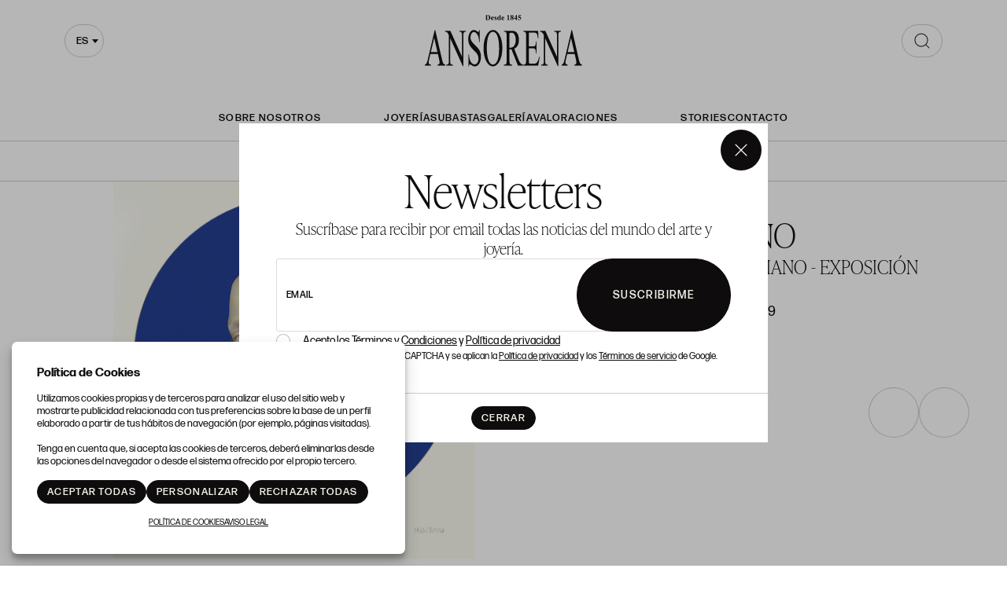

--- FILE ---
content_type: text/html; charset=utf-8
request_url: https://www.google.com/recaptcha/api2/anchor?ar=1&k=6Lc22jQqAAAAAO_GurAz9MZwJhQsyaZyB2dt2HoA&co=aHR0cHM6Ly9nYWxlcmlhLmFuc29yZW5hLmNvbTo0NDM.&hl=en&v=PoyoqOPhxBO7pBk68S4YbpHZ&size=invisible&anchor-ms=20000&execute-ms=30000&cb=t6mj54onixbs
body_size: 48507
content:
<!DOCTYPE HTML><html dir="ltr" lang="en"><head><meta http-equiv="Content-Type" content="text/html; charset=UTF-8">
<meta http-equiv="X-UA-Compatible" content="IE=edge">
<title>reCAPTCHA</title>
<style type="text/css">
/* cyrillic-ext */
@font-face {
  font-family: 'Roboto';
  font-style: normal;
  font-weight: 400;
  font-stretch: 100%;
  src: url(//fonts.gstatic.com/s/roboto/v48/KFO7CnqEu92Fr1ME7kSn66aGLdTylUAMa3GUBHMdazTgWw.woff2) format('woff2');
  unicode-range: U+0460-052F, U+1C80-1C8A, U+20B4, U+2DE0-2DFF, U+A640-A69F, U+FE2E-FE2F;
}
/* cyrillic */
@font-face {
  font-family: 'Roboto';
  font-style: normal;
  font-weight: 400;
  font-stretch: 100%;
  src: url(//fonts.gstatic.com/s/roboto/v48/KFO7CnqEu92Fr1ME7kSn66aGLdTylUAMa3iUBHMdazTgWw.woff2) format('woff2');
  unicode-range: U+0301, U+0400-045F, U+0490-0491, U+04B0-04B1, U+2116;
}
/* greek-ext */
@font-face {
  font-family: 'Roboto';
  font-style: normal;
  font-weight: 400;
  font-stretch: 100%;
  src: url(//fonts.gstatic.com/s/roboto/v48/KFO7CnqEu92Fr1ME7kSn66aGLdTylUAMa3CUBHMdazTgWw.woff2) format('woff2');
  unicode-range: U+1F00-1FFF;
}
/* greek */
@font-face {
  font-family: 'Roboto';
  font-style: normal;
  font-weight: 400;
  font-stretch: 100%;
  src: url(//fonts.gstatic.com/s/roboto/v48/KFO7CnqEu92Fr1ME7kSn66aGLdTylUAMa3-UBHMdazTgWw.woff2) format('woff2');
  unicode-range: U+0370-0377, U+037A-037F, U+0384-038A, U+038C, U+038E-03A1, U+03A3-03FF;
}
/* math */
@font-face {
  font-family: 'Roboto';
  font-style: normal;
  font-weight: 400;
  font-stretch: 100%;
  src: url(//fonts.gstatic.com/s/roboto/v48/KFO7CnqEu92Fr1ME7kSn66aGLdTylUAMawCUBHMdazTgWw.woff2) format('woff2');
  unicode-range: U+0302-0303, U+0305, U+0307-0308, U+0310, U+0312, U+0315, U+031A, U+0326-0327, U+032C, U+032F-0330, U+0332-0333, U+0338, U+033A, U+0346, U+034D, U+0391-03A1, U+03A3-03A9, U+03B1-03C9, U+03D1, U+03D5-03D6, U+03F0-03F1, U+03F4-03F5, U+2016-2017, U+2034-2038, U+203C, U+2040, U+2043, U+2047, U+2050, U+2057, U+205F, U+2070-2071, U+2074-208E, U+2090-209C, U+20D0-20DC, U+20E1, U+20E5-20EF, U+2100-2112, U+2114-2115, U+2117-2121, U+2123-214F, U+2190, U+2192, U+2194-21AE, U+21B0-21E5, U+21F1-21F2, U+21F4-2211, U+2213-2214, U+2216-22FF, U+2308-230B, U+2310, U+2319, U+231C-2321, U+2336-237A, U+237C, U+2395, U+239B-23B7, U+23D0, U+23DC-23E1, U+2474-2475, U+25AF, U+25B3, U+25B7, U+25BD, U+25C1, U+25CA, U+25CC, U+25FB, U+266D-266F, U+27C0-27FF, U+2900-2AFF, U+2B0E-2B11, U+2B30-2B4C, U+2BFE, U+3030, U+FF5B, U+FF5D, U+1D400-1D7FF, U+1EE00-1EEFF;
}
/* symbols */
@font-face {
  font-family: 'Roboto';
  font-style: normal;
  font-weight: 400;
  font-stretch: 100%;
  src: url(//fonts.gstatic.com/s/roboto/v48/KFO7CnqEu92Fr1ME7kSn66aGLdTylUAMaxKUBHMdazTgWw.woff2) format('woff2');
  unicode-range: U+0001-000C, U+000E-001F, U+007F-009F, U+20DD-20E0, U+20E2-20E4, U+2150-218F, U+2190, U+2192, U+2194-2199, U+21AF, U+21E6-21F0, U+21F3, U+2218-2219, U+2299, U+22C4-22C6, U+2300-243F, U+2440-244A, U+2460-24FF, U+25A0-27BF, U+2800-28FF, U+2921-2922, U+2981, U+29BF, U+29EB, U+2B00-2BFF, U+4DC0-4DFF, U+FFF9-FFFB, U+10140-1018E, U+10190-1019C, U+101A0, U+101D0-101FD, U+102E0-102FB, U+10E60-10E7E, U+1D2C0-1D2D3, U+1D2E0-1D37F, U+1F000-1F0FF, U+1F100-1F1AD, U+1F1E6-1F1FF, U+1F30D-1F30F, U+1F315, U+1F31C, U+1F31E, U+1F320-1F32C, U+1F336, U+1F378, U+1F37D, U+1F382, U+1F393-1F39F, U+1F3A7-1F3A8, U+1F3AC-1F3AF, U+1F3C2, U+1F3C4-1F3C6, U+1F3CA-1F3CE, U+1F3D4-1F3E0, U+1F3ED, U+1F3F1-1F3F3, U+1F3F5-1F3F7, U+1F408, U+1F415, U+1F41F, U+1F426, U+1F43F, U+1F441-1F442, U+1F444, U+1F446-1F449, U+1F44C-1F44E, U+1F453, U+1F46A, U+1F47D, U+1F4A3, U+1F4B0, U+1F4B3, U+1F4B9, U+1F4BB, U+1F4BF, U+1F4C8-1F4CB, U+1F4D6, U+1F4DA, U+1F4DF, U+1F4E3-1F4E6, U+1F4EA-1F4ED, U+1F4F7, U+1F4F9-1F4FB, U+1F4FD-1F4FE, U+1F503, U+1F507-1F50B, U+1F50D, U+1F512-1F513, U+1F53E-1F54A, U+1F54F-1F5FA, U+1F610, U+1F650-1F67F, U+1F687, U+1F68D, U+1F691, U+1F694, U+1F698, U+1F6AD, U+1F6B2, U+1F6B9-1F6BA, U+1F6BC, U+1F6C6-1F6CF, U+1F6D3-1F6D7, U+1F6E0-1F6EA, U+1F6F0-1F6F3, U+1F6F7-1F6FC, U+1F700-1F7FF, U+1F800-1F80B, U+1F810-1F847, U+1F850-1F859, U+1F860-1F887, U+1F890-1F8AD, U+1F8B0-1F8BB, U+1F8C0-1F8C1, U+1F900-1F90B, U+1F93B, U+1F946, U+1F984, U+1F996, U+1F9E9, U+1FA00-1FA6F, U+1FA70-1FA7C, U+1FA80-1FA89, U+1FA8F-1FAC6, U+1FACE-1FADC, U+1FADF-1FAE9, U+1FAF0-1FAF8, U+1FB00-1FBFF;
}
/* vietnamese */
@font-face {
  font-family: 'Roboto';
  font-style: normal;
  font-weight: 400;
  font-stretch: 100%;
  src: url(//fonts.gstatic.com/s/roboto/v48/KFO7CnqEu92Fr1ME7kSn66aGLdTylUAMa3OUBHMdazTgWw.woff2) format('woff2');
  unicode-range: U+0102-0103, U+0110-0111, U+0128-0129, U+0168-0169, U+01A0-01A1, U+01AF-01B0, U+0300-0301, U+0303-0304, U+0308-0309, U+0323, U+0329, U+1EA0-1EF9, U+20AB;
}
/* latin-ext */
@font-face {
  font-family: 'Roboto';
  font-style: normal;
  font-weight: 400;
  font-stretch: 100%;
  src: url(//fonts.gstatic.com/s/roboto/v48/KFO7CnqEu92Fr1ME7kSn66aGLdTylUAMa3KUBHMdazTgWw.woff2) format('woff2');
  unicode-range: U+0100-02BA, U+02BD-02C5, U+02C7-02CC, U+02CE-02D7, U+02DD-02FF, U+0304, U+0308, U+0329, U+1D00-1DBF, U+1E00-1E9F, U+1EF2-1EFF, U+2020, U+20A0-20AB, U+20AD-20C0, U+2113, U+2C60-2C7F, U+A720-A7FF;
}
/* latin */
@font-face {
  font-family: 'Roboto';
  font-style: normal;
  font-weight: 400;
  font-stretch: 100%;
  src: url(//fonts.gstatic.com/s/roboto/v48/KFO7CnqEu92Fr1ME7kSn66aGLdTylUAMa3yUBHMdazQ.woff2) format('woff2');
  unicode-range: U+0000-00FF, U+0131, U+0152-0153, U+02BB-02BC, U+02C6, U+02DA, U+02DC, U+0304, U+0308, U+0329, U+2000-206F, U+20AC, U+2122, U+2191, U+2193, U+2212, U+2215, U+FEFF, U+FFFD;
}
/* cyrillic-ext */
@font-face {
  font-family: 'Roboto';
  font-style: normal;
  font-weight: 500;
  font-stretch: 100%;
  src: url(//fonts.gstatic.com/s/roboto/v48/KFO7CnqEu92Fr1ME7kSn66aGLdTylUAMa3GUBHMdazTgWw.woff2) format('woff2');
  unicode-range: U+0460-052F, U+1C80-1C8A, U+20B4, U+2DE0-2DFF, U+A640-A69F, U+FE2E-FE2F;
}
/* cyrillic */
@font-face {
  font-family: 'Roboto';
  font-style: normal;
  font-weight: 500;
  font-stretch: 100%;
  src: url(//fonts.gstatic.com/s/roboto/v48/KFO7CnqEu92Fr1ME7kSn66aGLdTylUAMa3iUBHMdazTgWw.woff2) format('woff2');
  unicode-range: U+0301, U+0400-045F, U+0490-0491, U+04B0-04B1, U+2116;
}
/* greek-ext */
@font-face {
  font-family: 'Roboto';
  font-style: normal;
  font-weight: 500;
  font-stretch: 100%;
  src: url(//fonts.gstatic.com/s/roboto/v48/KFO7CnqEu92Fr1ME7kSn66aGLdTylUAMa3CUBHMdazTgWw.woff2) format('woff2');
  unicode-range: U+1F00-1FFF;
}
/* greek */
@font-face {
  font-family: 'Roboto';
  font-style: normal;
  font-weight: 500;
  font-stretch: 100%;
  src: url(//fonts.gstatic.com/s/roboto/v48/KFO7CnqEu92Fr1ME7kSn66aGLdTylUAMa3-UBHMdazTgWw.woff2) format('woff2');
  unicode-range: U+0370-0377, U+037A-037F, U+0384-038A, U+038C, U+038E-03A1, U+03A3-03FF;
}
/* math */
@font-face {
  font-family: 'Roboto';
  font-style: normal;
  font-weight: 500;
  font-stretch: 100%;
  src: url(//fonts.gstatic.com/s/roboto/v48/KFO7CnqEu92Fr1ME7kSn66aGLdTylUAMawCUBHMdazTgWw.woff2) format('woff2');
  unicode-range: U+0302-0303, U+0305, U+0307-0308, U+0310, U+0312, U+0315, U+031A, U+0326-0327, U+032C, U+032F-0330, U+0332-0333, U+0338, U+033A, U+0346, U+034D, U+0391-03A1, U+03A3-03A9, U+03B1-03C9, U+03D1, U+03D5-03D6, U+03F0-03F1, U+03F4-03F5, U+2016-2017, U+2034-2038, U+203C, U+2040, U+2043, U+2047, U+2050, U+2057, U+205F, U+2070-2071, U+2074-208E, U+2090-209C, U+20D0-20DC, U+20E1, U+20E5-20EF, U+2100-2112, U+2114-2115, U+2117-2121, U+2123-214F, U+2190, U+2192, U+2194-21AE, U+21B0-21E5, U+21F1-21F2, U+21F4-2211, U+2213-2214, U+2216-22FF, U+2308-230B, U+2310, U+2319, U+231C-2321, U+2336-237A, U+237C, U+2395, U+239B-23B7, U+23D0, U+23DC-23E1, U+2474-2475, U+25AF, U+25B3, U+25B7, U+25BD, U+25C1, U+25CA, U+25CC, U+25FB, U+266D-266F, U+27C0-27FF, U+2900-2AFF, U+2B0E-2B11, U+2B30-2B4C, U+2BFE, U+3030, U+FF5B, U+FF5D, U+1D400-1D7FF, U+1EE00-1EEFF;
}
/* symbols */
@font-face {
  font-family: 'Roboto';
  font-style: normal;
  font-weight: 500;
  font-stretch: 100%;
  src: url(//fonts.gstatic.com/s/roboto/v48/KFO7CnqEu92Fr1ME7kSn66aGLdTylUAMaxKUBHMdazTgWw.woff2) format('woff2');
  unicode-range: U+0001-000C, U+000E-001F, U+007F-009F, U+20DD-20E0, U+20E2-20E4, U+2150-218F, U+2190, U+2192, U+2194-2199, U+21AF, U+21E6-21F0, U+21F3, U+2218-2219, U+2299, U+22C4-22C6, U+2300-243F, U+2440-244A, U+2460-24FF, U+25A0-27BF, U+2800-28FF, U+2921-2922, U+2981, U+29BF, U+29EB, U+2B00-2BFF, U+4DC0-4DFF, U+FFF9-FFFB, U+10140-1018E, U+10190-1019C, U+101A0, U+101D0-101FD, U+102E0-102FB, U+10E60-10E7E, U+1D2C0-1D2D3, U+1D2E0-1D37F, U+1F000-1F0FF, U+1F100-1F1AD, U+1F1E6-1F1FF, U+1F30D-1F30F, U+1F315, U+1F31C, U+1F31E, U+1F320-1F32C, U+1F336, U+1F378, U+1F37D, U+1F382, U+1F393-1F39F, U+1F3A7-1F3A8, U+1F3AC-1F3AF, U+1F3C2, U+1F3C4-1F3C6, U+1F3CA-1F3CE, U+1F3D4-1F3E0, U+1F3ED, U+1F3F1-1F3F3, U+1F3F5-1F3F7, U+1F408, U+1F415, U+1F41F, U+1F426, U+1F43F, U+1F441-1F442, U+1F444, U+1F446-1F449, U+1F44C-1F44E, U+1F453, U+1F46A, U+1F47D, U+1F4A3, U+1F4B0, U+1F4B3, U+1F4B9, U+1F4BB, U+1F4BF, U+1F4C8-1F4CB, U+1F4D6, U+1F4DA, U+1F4DF, U+1F4E3-1F4E6, U+1F4EA-1F4ED, U+1F4F7, U+1F4F9-1F4FB, U+1F4FD-1F4FE, U+1F503, U+1F507-1F50B, U+1F50D, U+1F512-1F513, U+1F53E-1F54A, U+1F54F-1F5FA, U+1F610, U+1F650-1F67F, U+1F687, U+1F68D, U+1F691, U+1F694, U+1F698, U+1F6AD, U+1F6B2, U+1F6B9-1F6BA, U+1F6BC, U+1F6C6-1F6CF, U+1F6D3-1F6D7, U+1F6E0-1F6EA, U+1F6F0-1F6F3, U+1F6F7-1F6FC, U+1F700-1F7FF, U+1F800-1F80B, U+1F810-1F847, U+1F850-1F859, U+1F860-1F887, U+1F890-1F8AD, U+1F8B0-1F8BB, U+1F8C0-1F8C1, U+1F900-1F90B, U+1F93B, U+1F946, U+1F984, U+1F996, U+1F9E9, U+1FA00-1FA6F, U+1FA70-1FA7C, U+1FA80-1FA89, U+1FA8F-1FAC6, U+1FACE-1FADC, U+1FADF-1FAE9, U+1FAF0-1FAF8, U+1FB00-1FBFF;
}
/* vietnamese */
@font-face {
  font-family: 'Roboto';
  font-style: normal;
  font-weight: 500;
  font-stretch: 100%;
  src: url(//fonts.gstatic.com/s/roboto/v48/KFO7CnqEu92Fr1ME7kSn66aGLdTylUAMa3OUBHMdazTgWw.woff2) format('woff2');
  unicode-range: U+0102-0103, U+0110-0111, U+0128-0129, U+0168-0169, U+01A0-01A1, U+01AF-01B0, U+0300-0301, U+0303-0304, U+0308-0309, U+0323, U+0329, U+1EA0-1EF9, U+20AB;
}
/* latin-ext */
@font-face {
  font-family: 'Roboto';
  font-style: normal;
  font-weight: 500;
  font-stretch: 100%;
  src: url(//fonts.gstatic.com/s/roboto/v48/KFO7CnqEu92Fr1ME7kSn66aGLdTylUAMa3KUBHMdazTgWw.woff2) format('woff2');
  unicode-range: U+0100-02BA, U+02BD-02C5, U+02C7-02CC, U+02CE-02D7, U+02DD-02FF, U+0304, U+0308, U+0329, U+1D00-1DBF, U+1E00-1E9F, U+1EF2-1EFF, U+2020, U+20A0-20AB, U+20AD-20C0, U+2113, U+2C60-2C7F, U+A720-A7FF;
}
/* latin */
@font-face {
  font-family: 'Roboto';
  font-style: normal;
  font-weight: 500;
  font-stretch: 100%;
  src: url(//fonts.gstatic.com/s/roboto/v48/KFO7CnqEu92Fr1ME7kSn66aGLdTylUAMa3yUBHMdazQ.woff2) format('woff2');
  unicode-range: U+0000-00FF, U+0131, U+0152-0153, U+02BB-02BC, U+02C6, U+02DA, U+02DC, U+0304, U+0308, U+0329, U+2000-206F, U+20AC, U+2122, U+2191, U+2193, U+2212, U+2215, U+FEFF, U+FFFD;
}
/* cyrillic-ext */
@font-face {
  font-family: 'Roboto';
  font-style: normal;
  font-weight: 900;
  font-stretch: 100%;
  src: url(//fonts.gstatic.com/s/roboto/v48/KFO7CnqEu92Fr1ME7kSn66aGLdTylUAMa3GUBHMdazTgWw.woff2) format('woff2');
  unicode-range: U+0460-052F, U+1C80-1C8A, U+20B4, U+2DE0-2DFF, U+A640-A69F, U+FE2E-FE2F;
}
/* cyrillic */
@font-face {
  font-family: 'Roboto';
  font-style: normal;
  font-weight: 900;
  font-stretch: 100%;
  src: url(//fonts.gstatic.com/s/roboto/v48/KFO7CnqEu92Fr1ME7kSn66aGLdTylUAMa3iUBHMdazTgWw.woff2) format('woff2');
  unicode-range: U+0301, U+0400-045F, U+0490-0491, U+04B0-04B1, U+2116;
}
/* greek-ext */
@font-face {
  font-family: 'Roboto';
  font-style: normal;
  font-weight: 900;
  font-stretch: 100%;
  src: url(//fonts.gstatic.com/s/roboto/v48/KFO7CnqEu92Fr1ME7kSn66aGLdTylUAMa3CUBHMdazTgWw.woff2) format('woff2');
  unicode-range: U+1F00-1FFF;
}
/* greek */
@font-face {
  font-family: 'Roboto';
  font-style: normal;
  font-weight: 900;
  font-stretch: 100%;
  src: url(//fonts.gstatic.com/s/roboto/v48/KFO7CnqEu92Fr1ME7kSn66aGLdTylUAMa3-UBHMdazTgWw.woff2) format('woff2');
  unicode-range: U+0370-0377, U+037A-037F, U+0384-038A, U+038C, U+038E-03A1, U+03A3-03FF;
}
/* math */
@font-face {
  font-family: 'Roboto';
  font-style: normal;
  font-weight: 900;
  font-stretch: 100%;
  src: url(//fonts.gstatic.com/s/roboto/v48/KFO7CnqEu92Fr1ME7kSn66aGLdTylUAMawCUBHMdazTgWw.woff2) format('woff2');
  unicode-range: U+0302-0303, U+0305, U+0307-0308, U+0310, U+0312, U+0315, U+031A, U+0326-0327, U+032C, U+032F-0330, U+0332-0333, U+0338, U+033A, U+0346, U+034D, U+0391-03A1, U+03A3-03A9, U+03B1-03C9, U+03D1, U+03D5-03D6, U+03F0-03F1, U+03F4-03F5, U+2016-2017, U+2034-2038, U+203C, U+2040, U+2043, U+2047, U+2050, U+2057, U+205F, U+2070-2071, U+2074-208E, U+2090-209C, U+20D0-20DC, U+20E1, U+20E5-20EF, U+2100-2112, U+2114-2115, U+2117-2121, U+2123-214F, U+2190, U+2192, U+2194-21AE, U+21B0-21E5, U+21F1-21F2, U+21F4-2211, U+2213-2214, U+2216-22FF, U+2308-230B, U+2310, U+2319, U+231C-2321, U+2336-237A, U+237C, U+2395, U+239B-23B7, U+23D0, U+23DC-23E1, U+2474-2475, U+25AF, U+25B3, U+25B7, U+25BD, U+25C1, U+25CA, U+25CC, U+25FB, U+266D-266F, U+27C0-27FF, U+2900-2AFF, U+2B0E-2B11, U+2B30-2B4C, U+2BFE, U+3030, U+FF5B, U+FF5D, U+1D400-1D7FF, U+1EE00-1EEFF;
}
/* symbols */
@font-face {
  font-family: 'Roboto';
  font-style: normal;
  font-weight: 900;
  font-stretch: 100%;
  src: url(//fonts.gstatic.com/s/roboto/v48/KFO7CnqEu92Fr1ME7kSn66aGLdTylUAMaxKUBHMdazTgWw.woff2) format('woff2');
  unicode-range: U+0001-000C, U+000E-001F, U+007F-009F, U+20DD-20E0, U+20E2-20E4, U+2150-218F, U+2190, U+2192, U+2194-2199, U+21AF, U+21E6-21F0, U+21F3, U+2218-2219, U+2299, U+22C4-22C6, U+2300-243F, U+2440-244A, U+2460-24FF, U+25A0-27BF, U+2800-28FF, U+2921-2922, U+2981, U+29BF, U+29EB, U+2B00-2BFF, U+4DC0-4DFF, U+FFF9-FFFB, U+10140-1018E, U+10190-1019C, U+101A0, U+101D0-101FD, U+102E0-102FB, U+10E60-10E7E, U+1D2C0-1D2D3, U+1D2E0-1D37F, U+1F000-1F0FF, U+1F100-1F1AD, U+1F1E6-1F1FF, U+1F30D-1F30F, U+1F315, U+1F31C, U+1F31E, U+1F320-1F32C, U+1F336, U+1F378, U+1F37D, U+1F382, U+1F393-1F39F, U+1F3A7-1F3A8, U+1F3AC-1F3AF, U+1F3C2, U+1F3C4-1F3C6, U+1F3CA-1F3CE, U+1F3D4-1F3E0, U+1F3ED, U+1F3F1-1F3F3, U+1F3F5-1F3F7, U+1F408, U+1F415, U+1F41F, U+1F426, U+1F43F, U+1F441-1F442, U+1F444, U+1F446-1F449, U+1F44C-1F44E, U+1F453, U+1F46A, U+1F47D, U+1F4A3, U+1F4B0, U+1F4B3, U+1F4B9, U+1F4BB, U+1F4BF, U+1F4C8-1F4CB, U+1F4D6, U+1F4DA, U+1F4DF, U+1F4E3-1F4E6, U+1F4EA-1F4ED, U+1F4F7, U+1F4F9-1F4FB, U+1F4FD-1F4FE, U+1F503, U+1F507-1F50B, U+1F50D, U+1F512-1F513, U+1F53E-1F54A, U+1F54F-1F5FA, U+1F610, U+1F650-1F67F, U+1F687, U+1F68D, U+1F691, U+1F694, U+1F698, U+1F6AD, U+1F6B2, U+1F6B9-1F6BA, U+1F6BC, U+1F6C6-1F6CF, U+1F6D3-1F6D7, U+1F6E0-1F6EA, U+1F6F0-1F6F3, U+1F6F7-1F6FC, U+1F700-1F7FF, U+1F800-1F80B, U+1F810-1F847, U+1F850-1F859, U+1F860-1F887, U+1F890-1F8AD, U+1F8B0-1F8BB, U+1F8C0-1F8C1, U+1F900-1F90B, U+1F93B, U+1F946, U+1F984, U+1F996, U+1F9E9, U+1FA00-1FA6F, U+1FA70-1FA7C, U+1FA80-1FA89, U+1FA8F-1FAC6, U+1FACE-1FADC, U+1FADF-1FAE9, U+1FAF0-1FAF8, U+1FB00-1FBFF;
}
/* vietnamese */
@font-face {
  font-family: 'Roboto';
  font-style: normal;
  font-weight: 900;
  font-stretch: 100%;
  src: url(//fonts.gstatic.com/s/roboto/v48/KFO7CnqEu92Fr1ME7kSn66aGLdTylUAMa3OUBHMdazTgWw.woff2) format('woff2');
  unicode-range: U+0102-0103, U+0110-0111, U+0128-0129, U+0168-0169, U+01A0-01A1, U+01AF-01B0, U+0300-0301, U+0303-0304, U+0308-0309, U+0323, U+0329, U+1EA0-1EF9, U+20AB;
}
/* latin-ext */
@font-face {
  font-family: 'Roboto';
  font-style: normal;
  font-weight: 900;
  font-stretch: 100%;
  src: url(//fonts.gstatic.com/s/roboto/v48/KFO7CnqEu92Fr1ME7kSn66aGLdTylUAMa3KUBHMdazTgWw.woff2) format('woff2');
  unicode-range: U+0100-02BA, U+02BD-02C5, U+02C7-02CC, U+02CE-02D7, U+02DD-02FF, U+0304, U+0308, U+0329, U+1D00-1DBF, U+1E00-1E9F, U+1EF2-1EFF, U+2020, U+20A0-20AB, U+20AD-20C0, U+2113, U+2C60-2C7F, U+A720-A7FF;
}
/* latin */
@font-face {
  font-family: 'Roboto';
  font-style: normal;
  font-weight: 900;
  font-stretch: 100%;
  src: url(//fonts.gstatic.com/s/roboto/v48/KFO7CnqEu92Fr1ME7kSn66aGLdTylUAMa3yUBHMdazQ.woff2) format('woff2');
  unicode-range: U+0000-00FF, U+0131, U+0152-0153, U+02BB-02BC, U+02C6, U+02DA, U+02DC, U+0304, U+0308, U+0329, U+2000-206F, U+20AC, U+2122, U+2191, U+2193, U+2212, U+2215, U+FEFF, U+FFFD;
}

</style>
<link rel="stylesheet" type="text/css" href="https://www.gstatic.com/recaptcha/releases/PoyoqOPhxBO7pBk68S4YbpHZ/styles__ltr.css">
<script nonce="Tx1OI7P7Qvn_fvDgUxlYJw" type="text/javascript">window['__recaptcha_api'] = 'https://www.google.com/recaptcha/api2/';</script>
<script type="text/javascript" src="https://www.gstatic.com/recaptcha/releases/PoyoqOPhxBO7pBk68S4YbpHZ/recaptcha__en.js" nonce="Tx1OI7P7Qvn_fvDgUxlYJw">
      
    </script></head>
<body><div id="rc-anchor-alert" class="rc-anchor-alert"></div>
<input type="hidden" id="recaptcha-token" value="[base64]">
<script type="text/javascript" nonce="Tx1OI7P7Qvn_fvDgUxlYJw">
      recaptcha.anchor.Main.init("[\x22ainput\x22,[\x22bgdata\x22,\x22\x22,\[base64]/[base64]/[base64]/[base64]/[base64]/[base64]/[base64]/[base64]/[base64]/[base64]\\u003d\x22,\[base64]\x22,\x22w7nCkVTClEbDlsOSw7cWVcK3VMKfAm3CkS47w5HCm8OYwpRjw6vDoMK6woDDvmsqNcOAwpvChcKow51ZS8O4U0zCssO+IwHDv8KWf8KEc0dwY1dAw54OWXpURsOZfsK/w57CrsKVw5YxdcKLQcKcEyJfDsKMw4zDuX7Du0HCvlfCvmpgKcKKZsOew7hzw40pwrxBICnCqMKKaQfDoMKAasKuw4xPw7htJMK0w4HCvsOdwpzDigHDvMKMw5LCscKVcn/[base64]/[base64]/CsONwpvCt8OCwpTCtMKybE0NwofCosK4eB3DksOvw6kdw77DqMK6w59WfkTDvMKRMynCnMKQwr5aXQhfw7ZIIMO3w6DCvcOMD2EYwooBdcO5wqN9JRxew7ZXU1PDosKDXxHDllMQbcObwrjCgsOjw43Dl8O5w718w5/DpcKowpxyw6vDocOjwr/Cu8OxVhwDw5jCgMOcw6HDmSwzEBlgw7LDk8OKFFPDqmHDsMONS2fCrcO5YsKGwqvDgcO7w5/[base64]/w5Vyw6lbw7DCtEANG8OCwrDDknwrw5nCrWzCqsOiMHXDs8K6HG5EVwIiA8KJwpbDhV7CnsOCw4/Dok/DrMOEcQfCiSR3wqVMw55Nw5rClcK6wr4mIsKOb07ClBrCpRbDnEHDmgcxw6nDicKkEQA1w4UmTMO9wr4aZMOOSnYgdsOABsOzfcOdwp3Cr0nCrHgeLsOCPgbCg8KswrTDiVNKwowyDsOyNcOrw67DgTwjw5LDiHZuw5jCnsKKwpjDlcKvwpjCq2rDphBFw5/DjgfClsKPOGYcw7DDiMKLC2bCm8Ksw7c2UEzDimvCvcK6wr/CtSwqwpvCqyrCksOZw6ZbwrUxw4nDvCseBsKnw77Du3cgDMOecMKzFCbDvcKafgTCucOMw4Ydwr8iBQfCisONwqUKSMOiw7l8VcO3R8OFLMOECAR7w5M7wrFKw6vDuTzDkivCocOGwovCi8KUHMKyw4LCpjzDlsOeBMOxaG0mPS44JcKfwo/CoB4Awq7CvGbDszrCgh8swrHDq8K/wrR3aX5+w6vCsn7Cj8KGInltw45UScOEw6Alwq16w4DDm0/Di29Pw5UnwrEcw4vDmMKWwq3DlcOdw5odD8ORw6XCvTDCmcOHbWzCqGvCkMOjGV7CtsKpeCfCtMOWwo87JAAEwqPDhm00AsOXCMKBwrfCv2fDisKwRcKzw4zDlSdmWlTCmT3CvMK1wrhdwqbCr8OLwr3DsmTDh8Kow4bCuzpzwrrDviXDocKLJSdKB0nDt8OzJT/DnsKVw6QLw5nCuB0qwopyw7zCtyLCv8O5w7rCt8OLBsOAHsOjLMOUUcKVw51nW8Oxw4HDg1lkX8OAPsKNfsKTJMODGzbClcK2wqIscxnCgQLDtMOOw4/CkyINwr9ZwrbDhBrCpF1YwqbDqcKhw7TDn0tnw7RdS8KhMcOSwoN+XMKPOnQBw5fCshHDrMKDwq8YIsK+Lwdgwowlw6EsLQTDkhVDw7oZw4Jhw4fCgVjCgklqw7zDpiUIJVrCh1FOwoLCu2TDj0XDm8KBR0Mow4zCriDDgj3DsMKCw4/CoMKgw7JVwp9UMyzDjUhHw4DCjsKGJsKswovCtMKJwrcqAcOuI8KIwoNsw74IeTMCRDrDsMOIw7vDrC/Ct0jDjlPDqFQqdk86QiXCi8KJQG4Aw5vCjMKIwrZfJcOBwpF7YwLCmW81w7nCkMOrw77DimotSDnCtV5ZwpocM8Ovwr/CgwfDgcO6w5cpwoISw79Zw5oowqXDnMOWw5/[base64]/CqiDCmcOaRsO2ORjDrsO7wp0Kw6QHw4zCjGTDgm9nw7UBNALDsyYSPMOMwqnCu3hbw7fCncKGX2oUw4fCi8O/w73DgsOMcTZ2wpFUwrbCsw1ibDvDskDCscOaw7DCrEVaIsKEJMO6wofDg0XCu1/[base64]/w7kXw7/CtMOkw6ctw6vDviwhw4/CsQbCg0vCksKUwqcQw6LDicO9wrIgw6vDmsOawqfDu8O1XcKpJmrDqRcKwoHCmcOCwoRjwrDDnMK/w7w8PzHDoMOuw5g4wqhkw5fChANWw6wRwp7Dj1lCwrJcCHPCs8Kmw6ZbHVwOw7TCisOcUnJwMsKew4kowpFZXzUGTcO1wo5aJkREHhMKwpADbsOow6cPwq8Yw5zDpcKNw5t0O8OxTWzDsMO+w4TCuMKVw6loNcO5eMO/[base64]/CrD7DqMKzCxDClMKAw5jChsKnJ1x/[base64]/Cu8KBw7guZ8O+RsOcQcKDSlTCoMKgGitkworChX9twr4FLiceJlcJw7zCkcOHwrnDp8KuwrFUw5o1eD8/wqNbdBXCjMOlw67DgMK2w5fDtwTDlm8Rw4TCscOyDcOVIyzCoE3Di23CtMK6AS40Vi/[base64]/CvcKZw4PCsMKswrHDr8Klw6TDtsK+wosowo91wqXCo8OcYlTDicOFDh5/w7swLwA0w6vDh1nCtEvDjsO9w4gQX3nCvzRew5nCqETDtcKucsKhJsKqeSXCscKGX0TCnlNoUMKZDcKmwqABw6RpCANBwox7w4k7YsOoMcKbw5RhMsOrwpjCrcK/LFRtw7hPw73DnXd4w5rDt8KlEizDiMKhw4AnHcO5OcKRwrbDo8KMLsOJeyJ4wrIYLMOQOsKaw5fDhiJJw55qXxpHwrrDoMKdc8KkwppCw6vCtMODw5rCnQ9kHcKWe8OuJhrDgFvCicOOwqXDq8KKwrDDlsOuDX5bwod2SjNdHsOnZj/CgMO7TMKeV8KGw7/CsVHDhxorwoN6w4daw7jDtGdaKcOewrHDklZjw7tHMsKfwprCgMOew4R5HsOhOio/wr3DhMOERsKfX8OZMMKCwoZow6vDkUMOw6ZaNgsuw7HDvcOdwqzCuEYNXMORw6LDqsK1ccOiNcO2dQIDw4VNw5vCrsK4w6nCr8OqMcOUwqZYwrkKHsKmwpLCtQccesOOBcK1woo/MCvDs1vDoETDrUXDrsKiw4Rlw6nDqMOew5JUFy/CrifDsT5zw78vSk7CsnjCvMKfw45SCnY2w5TClcKHw5/Cr8KdVDtbw5wLwq8CXAUNOMKjcEjDm8OTw53CgcKRwqTDksOTwp7CgRXCscKxNhLCkjIRH2dDwq/Dp8OxDsKqW8KnA0vDjsKqwohTHMKhJTgvVsKrasOjQBzCnGHDgMObwo3CnsOYe8Ohwq3DlMKfw5vDgkwfw4Ymw7c4MVI1ewhpwqTDkDrCuFzCnRDDgAnDsiPDkCPDrMOMw7YfNFTCsVJiIMOawpoYwpDDmcKZwqEzw4slJMOOHcK2wqJhJsKywr/Cn8Kdw658w5NWw4E/wpRlAMOtwrpkHTbDqXNvw4/DjCDCpcO0w48eSFrChBocwrx+w6I3KcKSZcOjwqkuw5NQw610woNCZX/DkyvChH3CuFtywpHDvMK2Q8Oew6rDnMKQwrTDs8KUwoTDssKXw77Dv8KbEE5RaWZYwr/[base64]/CiXTCrcK5wqPDksK8fsO9Mw3CmcKEworDvCzCmsOBMz/[base64]/[base64]/DiMOAwqJuwqfCpcOCwr5qwr9HwrgpwoMKw7fCk8K4SRDDvBLCoiTCjcOuJMOmT8K1FMOfLcOyHMKDKCRxWkvCuMK6F8OCwodVKxAEDcOuw6JsOsOxA8OREMKnwqbCm8OfwrkVSMOIOw/CqzDDmE7Cv2DCplAZwo8ITHkOScK9w77DqHrDkDcxw5DDrmnDncOiaMKRwpQqwpjDp8K7w6kYwqTDjsOhw5Rew6BAwrDDusOmwp3CtSLDkTXCr8OYe2fCicK5B8KzwqfCgnLCksK2w5xZLMKqw7MNUMOMKsKtw5UlPcKwwrDDpcOoQG/[base64]/DsWLCtH5tNh7DqMOJw41nw4YWw6zDn1XDrMK6eMOqwrh7LcOXO8O3w5vDlWhgIcOzcR/CgQvCsWwtWsOxw4DDik0UKcKAwq9GBcOcYjLDo8KYOMOyE8O8LwfDvcOiBcORRnskeULDpMK+GcKSwrhxBkhpw4wDWcKHw7rDiMOwEMKpwrBYZXvCsFXDnXNzK8KCAcOzw5DDpAPDicOXGsOeVyTCtcO7GGssSgbCiS7CksKww4vDqi/DmUxSw697ZBQFI18sVcK/[base64]/DoMO1WMO+w6vDk8Kiw4TCmcKBw7DCuyV1wrhaLcKZScOQw5nCoWw1w7klCMKIFcOdwpXDqMOHwoAZG8KLwohRDcKLaBQBwpfDsMOrwovDrR4KE1VsbsK7wrzDoTRyw7kYF8OOwoBtSMK/w47Com5YwotAwrVHwqx9wojCrhvDk8OnJljDuFnDj8O+S2HCmMOvTCXCiMOUdUEOw5zClnvDoMORScK8QhHCpcKSw67DscKBworDoVQGa2NdXsKkL1RUwqJsfcOaw4FXKHJjw5bCpwMUfhVfw4nDrcOHM8OXw7J7w71zw5A/wr/[base64]/w6nCjsKwXBLDin/ClMKdQCwqPlHDq8KHBMO+fxIuGBQvG1PDiMORFFNRFUhcwqbDpjjDhMKqwolww4rCuhs8wpkPwqZKdUjDrsOvIcO8woHCssKie8K9SMOMKEhtMyo4U21hw63CoGDCnAUmAhfCp8K7FUrCrsKPakjDk1x9UsOWaiHDlMOUwq/Dl3s5QcK4XcOuwrs5wqHCjcOCQD1jwprDucOLw7Y0RCLDjsKewpRAwpbCi8KTfsKTYBhqwrXCm8Okw69kwrvClHPDgTQnacKtw64VAX51AsK8B8OjwoXCicOaw6vDgsKsw4ZSwrfCk8O9MsO/BsOqRjzCkMKywoZswpdSwrUZYF7CjT/[base64]/Dn8OiwrJJCzPDjsKfwoLDsDwow6/CusKIXsKAwoPDhwLCksOtwp7CtcOmwqXDjMOawpbDqHLDl8K1w4s2YyBtwqXCvcOWw47CjRMkFT/CuClGTsOiNsOawozCi8K2wpd7w7h/J8OpXRXCuB3DrmbCqcKFEMOCw59PbcO/[base64]/CpHXDkGfDjMKvwrjDtsKnwoPCiil4HsOLXjHCtsKgwpJnGVfCmmvCpkXCpcKNwpDDicKuw4AnKRTCtD3ChB9vU8KWw7zDmG/[base64]/QMK7OxjDvsOAwq8kwpTCm2RmFzzCkMKDw7swDMKSUEvCgTLDi2B2wrlXQjJjwo4rR8OqOnrClivCosOnwrNRwqcjw7bCi3LDscKywpVfwrEWwoBQwrhwZj7CmcOlwqx1C8KjY8OzwoQdcAl4KDhdGcKkw5M8w5/CnXZOwrrChGQxZ8O4CcK0asOFXMK7w6teOcOhw545wqvDpyEVwpA5TsKTwrAsfGQFwpNmJmrDmzVrw5okccO3w6fCpMKCFTVZwo0BIz3CuTXDvsK1w4cswowGw5LConTCkcOPw5/Di8KjZBcvw4DCuRXChcObAg/DpcKNYcKHwoHCs2fCosKfUsKsPXnDlilWwpfDkcOSfcOKwrTDqcO/w4XDg04NwoTCuGUMwpZQwq0VwqfCosOtD1XDr1VERisPfTpPKMKAwrguH8Oqw7tlw6jCocObHMOUwq1jECEPw4dBNTdCw4UzLcOiAQZuwrTDksKywr0EV8OvR8Kkw5jCn8OdwqZ/wq7Cl8K/D8KkwobDrGbCmwklN8OEdTXCt2TCnxsnUHjCu8K8w7YMwp8OfMOiYxXCnsOjw73DlMOCQ2bDp8KOwrBHwpF8JFJrH8K+Tz1+wrPCncKlExdyFiNoH8OPF8OUFi/CukA+W8K8HcOTbFwfw63DscKGMsOEw6tpT2rDtE9GZ3XDhsOUw5HDoCPChBzDvk/Ck8OWFA5+CsKNSTp8wp0Ewo7CtMOhPMK/GcKlPhJ0woPCi0wiLMK/w6HCmsKGCMKWw6bDiMOVGHwBJ8KFRsOcwrLCjn/Dj8KvUmDCssO/F3nDhsOCUQEwwpsYwr4gwprCmlrDm8Ojw4wcYMKUEcObMcK5esOfesOAaMKHAcKewpE+wrVlwqkawrMHesKrJBrDrcODcHUhaU5zG8OVfsKAJ8KDwqlXeEDCsl/Cjn3DvMK/w756WAXDl8K2wrjCo8KWwrTCssOIw5oidcK1BDpSwrrCrsOqdivCsW5qZcKKBmXDpcKJwoNlE8O7wrhnw4TCh8KtFxYrw7DCscK+CUs3w5fDuVnDoWbDlMO3V8OCBi8Rw7/[base64]/Dk08SL0nDtMKhwr1Hwo7DmVvDpMK3w6HDpsO5wosXw5DDmMK4fz3DiSpWIhXDhBYGw7FPGg7CoDXDs8OtfSPDtMOawpEnAn1qP8O1dsKcw5/DkMK5wpXClHMTcGDChsOTH8Khwq0EVV7CnMOHwobDpQAhBhnDosOJfcK7wrvCuxRtwpBqwrvCp8OAVMOww7jChl7CtQIvw6/DjA58w4rDvsK1w6HCnsKvQ8Oawp7DmkHCrFDCilJ7w4LDi3vCs8KMLEUDTsOmw6jDlSd/[base64]/Cq8K5w5hIV8KEAcKAw5xRwoZlwoHDj8KBw5chbkvCs8KEwooJwoEyF8OgXMKRwo/DpV8PasKdIsK8wqPCm8OEETAzw5TDrQXCuhvCqQNMImEaSBbDrcO8NBotwqzCsFvCpGfCqcOmwovDu8K1NxPCsg7ChCZTSXvCi3fCtj/[base64]/w47DoMKMw45lw41eaMKuw7DCkVXDrSZmw5zCosOmB8OqwoVuPg7Clx/CvMOMGsK0ecOkAiPDrBcJVcK+w7DCvMOXwp5Vw5DDpsK4I8OmP3J+AsKnFTJjV3/Cg8KHw4kqwqbCqQHDt8KMWcKlw54SXMKDw4nCi8ODXSjDkkXCvsK8asOVw7PChy/[base64]/DvsOnLgJAw45WYcOswp/[base64]/Djysvwo4JLMKHcE3CiwZPwpMQw7HClTHDoMO7w7ZWw74vw41eSm/[base64]/CicKDw712w5/DljvCscOIw4jCgX/CvhPCkcO7cEMwHsOwwrcCwr7Du0QVw5VUwoM9bsOIw5ZqaifChMKRwo09wq0PR8KbEMKtwpFYwoIDw4d6wrDCl0zDncKVVjTDlDpQw7bDusOuw69sUybCk8Kcw4ttw41qej7DhGpOw7DDjS8bwpU8woLCkALDu8KMVUQ/wpMYwo40S8Omw7l3w7bDmMKOIB8ucW4fWhtdFWnDrMKIF292w5rDq8Olw6PDpcOXw7xLw4nCgMOpw53DvsOyPWFzw79MBsOPw7LDnQ/DusKlw78+wp47AMOdDsOFZWPDuMKrwobDvkkVPg8Uw7gcfMKdw73CoMO2Wmgnw4lWfcO9c0TDkcOAwppsFsK/[base64]/CocKYw6jDk8KvwoTCuMOGVcKcWlErw7jDmUVDwp8sb8KUZDfCpcKTwozCmcO+w7LDq8KeKMKVXMO8w6DDijnCkcOCw4tJamZFwqzDoMOUWMO5OcOJHsKQwpAdHVkWYR1YCWbDnA7DoHvCjcKew7XCq27Dm8OwZMKkZsO/FDMCwrgwIU4Pw5UVw6nClsKlwrNbcnbDgMOPwpTClHTDicOqwpVPfsOdwoZuHMOhaDzCpgNDwq1hFm/DtibCtwvCsMOvKcK0CnTDu8KwwpnDuHNyw7fCvsOZwoDCt8ORScKPLX8XO8Kkw6g2XBfDpn7ClV/[base64]/[base64]/[base64]/Ci8KwwqcAd8KIw5zCqxjCvjbDlVPCtcOqwppow5HCmcOjMMOHNMKOwooiw70ODAXCs8OhwqPCkcOWE2TDvcO7wrHCsTpIw7clw7g8woJeAWt5w6DDhcKLdhRhw54LejRdP8KsaMOzwq8zdHfDkMOleXrCp2k7LcKhB2rCiMOrOcKxSht/QFPDucK2YmFMw57DrQvCmMONIxzDhcKnNnM6w4VAwoFEw4kEw4VKT8OsLXHDqsKZO8KcJUBtwqrDvzrCucOiw5dnw7IEQcOxw653w4NQwr3Dm8Onwq43TCNzw7bDlcKcf8KTZR/[base64]/ClsOLw6lgw60GNsKQXsKdw7LClhPCjXbCi2jCkcKUW8KscsKLEsO1K8KZwokNw4/[base64]/Dmw8rw5HCv8K6RF3CuSt0wr4QEMKjw6vDnH7CmcKMdw/DksK6RSPDk8OuOVTCjDPDu0IhY8KWw6knw67DjjXCm8K7wrrDmcKMQMOrwo5Cwp/DhMOLwp5hw5jCpsO3aMOcwpY1ZcOnYwQlwqDCusO4wrFwGUXDmGjCkQAgYC9iw4fCtsOiwqHClsOvU8KXwovCiVcoNcO/woRaw53DncKvDB7CiMKxw5zCvTEaw4nCjGRywqEHesO6w7oDWcOxbMK1ccOaPsO8wprDgCjCssOrDGUQJX7Dv8ODVcK8FlATeDRVw6ZTwq4+VMOAw5oPdAlTbsOSZ8O0w7DDvyfCssORwr/[base64]/w7pNw6gMX8KzwoVlTmw8wpjDu1ECPcOVKl9Iwp7DhsKUw4RLw6/CgMKwXsOaw7XCt1bChsOPEsOhw4/[base64]/DjWrDvShFw6kQNMO3wrxtw5lICMOfV2YBdncQXMOyFWUDVMOiw4EBfDLDn0/ClSAtdRYyw4XCtMKaTcK/[base64]/wq7ChcKlEsKaSsOFw5NYJ8O7BFVUGcO0wqduBwxmA8O+w71XIWROw7XCokkcw6TDp8KNGMOOUFHDvnAfG2fCmB0DIMOcaMOqccOow5fDscOBHS8/BcKKZijClcKZwpBCSGw2dsO7Cw98wpzClMKlZMK7GsKyw7zCt8OiPsKaXMKCw6LCq8OXwo9mw53Cj3cpWiBcXsKIQsKiWV3DicOEw59aDCMvw5vCisKgdcK8M07CocOldXVjwpwfC8KzBsK4wqcCw7gNNsOFw4VXwpMkwqnDhcOhBTYdXMOgQS3CrX/[base64]/[base64]/w41KUmRGwqMewoTCvcK7w6DDusObYA9Iw4zCrcO0w61gVcK8FRTCncOfw7hEwoMHUijDlMO/ISBDMQfDqh/CiA4pw5AewooDPMOJwoJ+ZsOmw5QBQMOUw4EROHcyNEhSwpfCnBA/[base64]/DiEVhX27ChcOjwoYEPsKqcjB4YF1gwoI/woXDusO2wrTDiCQFwpHCs8Ouw6nDqSo1TAd/wpnDszZXwowNPMK5fcOIAjVJw47CncOwVCgwYSTChcKDXiTCicOsTx9QIh0qw5N5KnvDpcO2acOXwoYjwoXDjsKeZFXCrW9hRxBeO8Kuw5TDkV/ClcOAw4I+ZRFvwp1vA8KSYMKvw5VgR1hMbMKBwpkvN11HFjPDkBzDv8OvG8OAwoYHw6dtEcO/w5suJsOFwpteIz3Di8K0U8ODw43DtsOuwofCoBLDhMOjw795OcOfdsOMQB/Cmz7CuMK/an3CksKVZMKfE2vCkcO0fQlsw4vDqsKwecKBGh/DoAHDhcK1wpLCh3ETeHo6wrcYwqw7w5LCs2jDn8K7wpnDpDc9KhwXwpokCQ45fALChcOVN8OpNmltEhbDlcKbNH/DkMKOe27Du8OEY8OZwo4+wrQYYUjCucKuwqDClsO2w4vDmsK7w5TCusOWwqPCsMOoTMKVdizDvjHCnMOSdsK/[base64]/DuEjCqxlgBcO1w6jDnMO6DB3CjMO7wrkRwpLCqgDCn8OGXMO/wqjCmMKEwrsrAcOafcKLw6LDvGrDtcOPwpvCvV/[base64]/wo3CusOsw6vCrMO/wqgpBQnDhTENwoEIH8OjwrLDulPDjcKVw4wiw6jDnsKMVhHCpcKpw4XDumMBT23CrMOrw6FgLE1cN8OYw6fCuMO2O30bwrDCt8OYw4bCt8KSwoc/NcOQaMOtw64kw7LDukBiRj1zMcK8WHPCm8OEbS5Yw5zCusK/w7xoeQHCnC7CrsOrBMOZNB/ClSYdw44EPiLDrMOyX8OOBHwtO8K4LEsOw7Eqw7fDgcO+aznCj0xrw53Cs8Olwo0NwpjDsMO4wpvCrBjDgTsUwrHCn8O/w59EPTs4w4xuwplmw57CgXdVR1DClyHDtzBbDjkcM8OfRH5TwqVtfgZ8HhjDvVxhwrnDosKAwoQENg/Dj2c6wrg8w7zDryRkfcKnbnNdwrh5P8OfwpYLw5fCngV4wqHCh8KeYQXCtV3CoWRswrhgPcKYwp5EwpPChcOswpPCg35DPMKYX8ORaBjCnDbCocKQw7lYG8O2w6Y6VMODw6dGw7tAI8KfWm7DnUzDrcKAYRNKw44oPnPCqFxXw5/[base64]/P389YAEIwqc+w5bChyfDkDzCplR/w7kWwo4Aw6JIScKXLFjDuGfDlsKywrBsNUlqwo/CiTg3fcOIcsKCAMOTIlwOdMK0ARNrwroPwoNQVcKEwpvDi8KGW8OVw6vDuExYH33CplbDmMKPb2PDosO/HCUmIMKowqshPmDDunTCpDTDp8KtE2HCgMOVwrg5JkQASnbDuh7Cm8OREjYYw75cfS/DhcOmwpVbw40lIsKNw50nw4/CksKzwplNO1ZZCA/[base64]/DpQ3Cj8KcdXZJcMOQVxfDjn5Re1tvwovCtcOfJRM5UcKFXMKWw6QRw5DCrsOww4pEEAE3HwlTTsOzNsKRZcOfWj3DjVjClXrCl0INWyssw6x4IFTCsksvIsKTwqcnQ8KAw7N4wpdEw5nCrsK5wpzCjxjDpknDtRppw7B+wpXDsMOxw7PCkgUHwq/DkGrCo8KKw4ATw6zCp2rClghXLFRZIifChMO2w6lpw7vChRXDrsKYw50qw6/DkMK7A8K1EcK9PzzChwsiw4nCr8KgwpbDp8O8R8OSKSEdwox2G0DDgsOiwrJhw5nDsHbDuXHCgMOUecOBw74Pw4oJAk3Cq1jDighOVEbCiXvDosKAKGnDsWZKw6TCpcOhw4LDlFNXw6huNG/CinZRwovDqsKUJ8OIR34WD1/Dpz7Cl8Ohw7jDv8OxwqXCp8OJwp1LwrbCpMOme0M0wpp8w6LCnGLDlcOKw7BQfsKvw7EGA8KYw7V2w5VWKF/Dp8ORGMOQdsKGwprDjMOVwrouZ388w6TDlmdGVCvCrsOBADtHwr/DkMK4woo7RcO4PHh3FsKdB8OnwqjCosKyCsKswqDCscK0PsKlFMOXawZrw7sSXh4eYsOCPWpHfgTDq8K+w7QRVVN1IsKPw4nCrzENAiRbGcKYw7TCr8OIwoXDo8KACcOAw4/Dq8OReH/Ch8OTw47Di8K3w4p+ecOHw4rChDfCvDbCpMOmw6XCgnrDqHQ6K208w5QwAsOENcKAw6Vzw6gmwrbDj8ORw6Utw7PDolEFw7AMGMKvIC7Dhg9yw512wotdWB/DmSo5wpcRaMOGwr0EGsOswrIPw6ROMsKCWHsRJsKFOMK1X0N+w4xUT0PDscOpCMK/w4HCpi7DlkPCqcKZw4/DmlozbsOmw5fDt8OWNsOpw7Bkwp3CqcKMYcKYbcO5w5fDv8OKEF0ZwrkGJcO5OMOywrPDsMK7EXxdEsKNK8OQw4MKwpLDgMOMJ8KEWsKHCHfDvsKwwq1YQsKJPTZNG8OBwqNwwoQJM8ONF8OSwot/w7dFw5zDuMOvBiDDtsOOwqYJHzvDnsOPBsOTQ2rCg3HChMOoaX4dA8O4NsKSBD8recOOCMO9ScKqC8O5EhQ/K1wjasOcHFYvZmXDphcxwppBSwRRH8O8QmTCmAx2w5ZOw5BjW2VvwpvCvsKtXW93w4prw5V0w6/DqDfDvmbDgMKCeR/CkknClsOYesKlwpFVfsKlXgXDisKvwoLDr3vCqybDsmA6w7nCngHCssKUeMKKaWR4H3PDqcK+wo5+wql7w6tPwo/CpcKhK8OxacKqwpAhfixGfcOAY0ozwoUPFmQXwqc0w7FPdQhDKV8Aw6bCpSbCkV7DncOvwoo6w6/CvRbDq8Oja0fCpltJwrjDuwtmYS7CmC1Iw6HDo1I8wo/Ci8Oiw4rDvhnClzLCnFhdTTINw73CpRAMwobCpsOBworCrG48wr0lHQzCgRNHwqLCs8OOETfCi8OUVCXCuTTCisOww7TDr8Kmwo/[base64]/wrPDhMOawrfCqxLDp8Ofw4MXwrvDgMKKwqRzEwbDhMKSYMK6bMKmUsOgG8OpfcKlL1hXPEHDkxrCtsONEW/Cr8K6wqvCnMOBwqfDpC7DqzVHw7/CplV0RRXDlmwhw4zCqXrDsBUKZyvCliB4T8KUw4Y5AHrCnMO9NsOawpjDksKWw6rCqMKYwoIlwpYGwpzCtwZ1ER4Vf8KKwosQwo4ewpguwq/DrcOlGsKeFsKQUVwxT3wYwpRRKsK0FMO3UsOGw4Mow5w0w5DCrRJKVsO5w7nDhsOHwqEFwrHCo0vDiMOAGsKMAkdpT3/CtsOqwoXDuMKEw4HCgmPDmHRIw4hFX8KUw6nCuQfChsK/NcK0Ax7CkMOsQlQlwrbCtsK3HFbCiS9jw7DDq1Z/NWUjREhMw6A+TDhowqrClQ5tKFPCmhDDscOcw79cw5zDtsOFIcOAwrNDwqvCjC9Owo7CnUPCvS4mw6U9w4lcQcKQacONBsKYwrpiw47ChFp7w7DDhzFMw70Pw7NFAMO2w6NcG8KNKcK0wrpMKMKCOWnCqgDClcOVw7kTOcOXwoTDrW/DvsKdU8O+HcKBwqA9ND1MwrJjwrHCt8K7wrlSw7d8PWoDIwHCr8KudMK1w4jCtsOxw5UTwqUvIMKPAWXClsOgw5nCtMO6wopGBMK+AB/CqMKFwqHDv05kN8K8BgrDqCXCnsO+BTg2w6JnTsOGwp/CgSBGEyo2wrbCrgTCjMOUw6vCmGTChsOHLmjDoiEAwqhpw7rCkhPDs8Ozw5zDn8KwZ0w7U8OXUHU4wp3DnsOLXgkyw4kGwqvCv8KhYUs2BsORwrQAOMKyHx0hw47DqcOGwoFLYcOOfsObwowXw7QPTsKhw4U9w6nCmMO4SnbDqsO+w7RGwpE8w4/CoMK+d0lrI8KOM8KDGCjDhxfDj8Onw7cMwq44woTDmmB5S3HDtcOwwq/Du8K+w77CjTszFF8Hw4stw4zCokNxLnLCrn3DpMOqw4TDkhXCu8OoCWjCmcKiQSXDlsO3w5IlY8OQw77CmkLDvsOgEMKre8OKw4TDgEjCk8KKQ8OTw67DnVdQw4xdKMObwpXDhksgwpIawofCgUTDiwMEw5/CjjDDtCg3OsK0EgLCoVdZNcKEMXA0JMKKEMOaaiHClBvDpcO2a2BGw5J0wr4fGcKSw4/CiMK8UXPCrMOow61Gw58owoE8dQ7CrMO1wopDwr/CrQ/DoyDCo8ObJcKjQwlURzx/w4HDkTBow7rDnMKKwqDDqRpHB2vCoMOlI8KuwqNnAEVaaMKcH8KQCAU6D3DDucOxNntQwosbwro0O8OQw7DDisOXT8OUw48gScOiwozDv2bDiDxKF3ALCMOcw641w7dXfwI7wqTCuELCkMO9NcOGVzvDjsK/w6wCwpkVf8KVc3nDiF3Cl8OFwo5JZMKge3xXw5TCoMOywoVEw7HDtMKVDcOhEDN/wrd0ZV1nwopvwpTDihzClQ/DhMKdwrvDlsKZaj7DoMOHViVow5/CuSQvw7MnSnJnwpXCg8O3w5nCjsKxJ8KUw63CgcO5XsK4SsOARMKJwr8tRcO+EMKKDsOwLm7Cs3HDk2PClMOKMTvCpsKnd3/[base64]/CtX5KwoxTw48mwoXCiMO5eMK5YnrCmMOWw6LDi8OtD8KccSXDqRBZQcOyMiljw6HCig/Dh8OFw4s9DhwwwpcDwqjCtcKDwo7DmcKIwqsxMMOvw5wbwrjDpMOvFMO8wq8FQVvCuxzCuMOnwpzCvAozwpY0UcKRwqfCl8KwX8OEwpFSw4/CvU4JJiIUC2U1PHzCjsOWwq9EU2nDo8O4OwHCnnd+wq/DgMKbw57Di8KoG0ZyIi97MFYmW1bDu8KBJwsawpLDpgrDtsOiIX5Xw7E/wqlewr3ChcKWw5xVQ1dTG8OzYisQw7kGc8ODChjCssOPw7FPwqPDm8OFdsK5w7PCixfCsG1lw5bDpsOJw5XDlw/CjcObw5vDvsOVN8OqZcKQQcKGw4rCi8O9NsKYw6/CgsOQwogschbDsHDDsUFhwoJMDcOOwoNHK8OvwrYubcKXK8O1wo4Zw4JIBgnCmcKKQmnDhQzClUPCgMKMccKHwqgQwrvCnRp8PBEjw4hFwqwAccKpfVLDmyJnP0vDmsKswohOdcKhLMKbwp0AQsOcw51tCVo/wp3Di8KoIUfDlMOiwoLDhsK6fxVMwqxLDhhUIV3DoCNPSVlywoDDqmQYSll8SMKCwqPDn8OWwpzDkyBeBSDCjMKUesKZB8Kaw4bCozkdw6AfaVXDjG09woDCgj5Aw6vDnC/Cs8O/[base64]/DpMO6w7PClcO1QMOzIWk/woQOeB3Dn8OlfDzDscKnFsKxWVbCvMKWPA0lMsOXWkjCmsKXV8OKw7zDmylcw4jDk1whP8K6JcOJeAQPwozDpBhlw5s+Bi4WOF8cNsOUcl8Lw7YMw4TCkgw1SgHCvSbCr8OhcVsvwoovw7JeOsOtK0Yiw5/DlcOEw78yw5vDt1LDrsO0Ax8bSBI1w7QkQcKTw5LCjCA6w7/CvSkVWibDgsOVw6jCo8OtwqwMwqrDrzpfwp3Dv8KfPcKJwrs+wrrDqzzDocOpGCteGcKFwp0ZdGoBw6IpF2syNcOOBsOPw5/DscOnIA0lbQ0oecKJw4Nkw7NsHhfDjAhuw7bCqksawrUxw5bCtHpCUSrCjsOxw5JkDsKrwqjDvW/Cl8Ogwp/Cs8KgG8O4w7bDsXFtwr8ZecKjw4bCmMOvMnxfw4/DoEnCscOLNyvCisOrw7jDgsOuwqnDoyjCmMKCwp/CvzEiRkxRQyJZVcK2YBNDWEBYdxXCsivCnRkrw7jCnFIcMcOUw6YzwobDsjPDpwfDpMK9wptlKGUPS8ORegPCjsOKChzDnsObw7JVwrEsKcOpw5t9U8OfNjM7YMOlwpzDkR87wqjCpz3DgjDCqlHDocK+wodYw5/CrCfDsytbw7MlwoLDv8OTwrIAc2TDncKEch5/TH4TwrdWJjHCkcOxQcKTI09Vw4hIwrFtf8K9fcOKw5XDp8Kcw7nCpA4vXsOQO3/[base64]/[base64]/[base64]/CtsK0wp5sW37DosKJaBLDvMKSQsOKw4HCqz8cwqLComtQw6otN8OsBUXCn0LDkRTCrsKQFsOKwrAqf8OfLMObIsOgKsOGZnfCsid9DsKvJsKMSQoOwqLDjcO1wo0jKMO+GkTDtcO/w5/[base64]/[base64]/DujAgwrHCicKiaMOcFMK7wrLCkMK9RsOnwpZ6wrvDscKNXmsQwo7DhDpPw79eP0pMwrbDsQjCmUrDv8OecS/CsMOnW1xEaDwAwo8CDRUPVsOTUFd3M30nNT53IcOXGMOiEsKmOMKHw6M+OsO2fsO2VRrCksOvXCnDhGzDhsOgKsOdb0sJfsKuQlPCusOmIMKmw7pPTsK+YWDCsCE8W8Kaw63Du0/ChsO/VSpaXzfCvj1Iw7MUfcKuw7DDgTZ3w4IJwrfDiiLDqX3Cj3vDhcKewq5BP8KePsKzw5ZzwpLDgQrDqcKUwoTDg8OcFMOEAsOEOzg8wrzCrxjCijrDpWdTw5hzw7fCl8Ozw5FdNMKWQ8OOw7zDocK3XcKewrrCmAfCuF/[base64]/CtBkSfyZvPsKCdiTDoBYHwrDChsK9EcKcwqp8PsOSwprCm8KSw5d4w7PCvcKww6fDu8KdZsKxTg7DkMK4w7LCsxPDoRbDhMOowqTCoQVCwr4fw7dHwqfDhMOnZVhfQQLDocKkN3PCrMKqw6nCm0Acw6vCiErDtcKjwp7CoGDCmGYeU1UGwrPDiXDDuFZac8KOwrc/L2PDkAYWFcKMwoPDtxZmwqvCo8OHTirCnXTCt8KpTMOreGnDqcOvJh8QbH4FcE5fwqjCrxPCpwBdw7rDsD/CgV96MsK4wqXCi2HDvWoFw7bDg8OEDDnCucOjXsOfE1NraTPCvRVKwohfwojDgxnCrBgHwqfDmsKUT8K4YsKnwqbDiMKRw41QIsKQN8KDLS/Cj1nDpB4tCg/CvsOtwoAnclN+w4zDgkobbg7Ci1MuF8K0aVdbwoHCji/CoUMkw6JqwpZLHTPDnsKWB0xVMDpSw7TDoBxzwpfCh8KTdxzCjMOVw5vDglbDiUrCq8KvwrTCsMKcw60XbsOdwr7Dl1nDpFrCqHvCpC1gwpJtw5XDoArDkz4nAcKnR8KPw7sVw6VtCiXCuRd8wplBAMKiEjxGw7o/wqRVwpRRw5PDg8OrwpvDpsKOwr47w6Vzw43DhsKYWz/CrsOaOMO2wpIJGsOfZCsXwqNBw4rCjMO6GBRpw7Mbw4vCmhIXw5RLQw9jE8OUDSvCgMK+wqbDsmrDmQZ+Ujw2J8KCE8OIwqvDrzhAS17CtcO8LsOhQ1toBRl4w77CkEsFCnUHwpzDjMODw4Jlw7zDvmJCSgcXwq/DoCodwrTDrcOAw44lw7QuNHXCu8OJcMOAw7YsOsOww6ZXcwzDicOXf8OBVMOtfTfCoGzCn1rDoGbCusO4IcKyMMO8OF7DvGDDrTbDj8KEwrfCtMKYwrowVcOhw6xtbg/Ds0fCkjjDkWzDqlY8e3rCksO/w5PCvsOOwr3Cp08pUXbDlAAgScKuwqXCp8KlwqPDvzfClQ9cTk4+dGp1BgrDixXCmMOawr7CjMKcVcOnw63DvsKGc3/[base64]/[base64]/CocKMB8OtAxBlam98ViXCkERtw5HCvjPDjE7ChsOyBcK2LHk4OTrDiMK6w5Q+IC3Cv8OnworDgsO/wpl8PsKow4B4QcKZacOvVMOxwr3DrsKefCnCkhdhTlBCwp98bcOnRXt6LsKSw4/[base64]/DmMK8w6pdfTDChcK0d8OqPj0jwo1Bb255HTA+wrNda30hwp8Ew4VDXsOjw65vYsOewpLDiXF3UsOgwqrDrcOfEsOLScObK3XDocOzw7c3w6J+w7h5ZsOrw4pDwpfCosKSJMKoMVnCpMK/wqzDnsKXT8OsHMKcw7BNwpwXYkMvwq7DrsOewoHCqDDDhcOhw59jw4TDvjLCgDNZGsOmw7PDvS5XNk3CnFs3G8KuAcKlAsOFHGXDpglqwq/DvsOlEGbDvHMzJMKyL8KBwrtAfEfDvVBTwr/CvmlqwrnDoU8CT8K8EMK+HV3Cs8OqwoTDjibDv1k4HMOsw7HDtMOfNGfCq8K+L8OZw64KX37Du24mwpXDqC45w6Za\x22],null,[\x22conf\x22,null,\x226Lc22jQqAAAAAO_GurAz9MZwJhQsyaZyB2dt2HoA\x22,0,null,null,null,1,[21,125,63,73,95,87,41,43,42,83,102,105,109,121],[1017145,942],0,null,null,null,null,0,null,0,null,700,1,null,0,\[base64]/76lBhnEnQkZnOKMAhk\\u003d\x22,0,0,null,null,1,null,0,0,null,null,null,0],\x22https://galeria.ansorena.com:443\x22,null,[3,1,1],null,null,null,1,3600,[\x22https://www.google.com/intl/en/policies/privacy/\x22,\x22https://www.google.com/intl/en/policies/terms/\x22],\x227QV+zBZg/nUtQaf3dlkN0ITFG9ClPYad82WIGD8bkAY\\u003d\x22,1,0,null,1,1768629886606,0,0,[29,91,158,45,70],null,[163,8],\x22RC-XU5MlNAAk5jOnQ\x22,null,null,null,null,null,\x220dAFcWeA7lxKTix66yDaX8riiy6bfOC94HUUorbpI6VzZBlBsnRAEjpZR5bBbNCK1W_YaiF2nmfaJYlZnTbNaSt7VNOdx0WFp79w\x22,1768712686641]");
    </script></body></html>